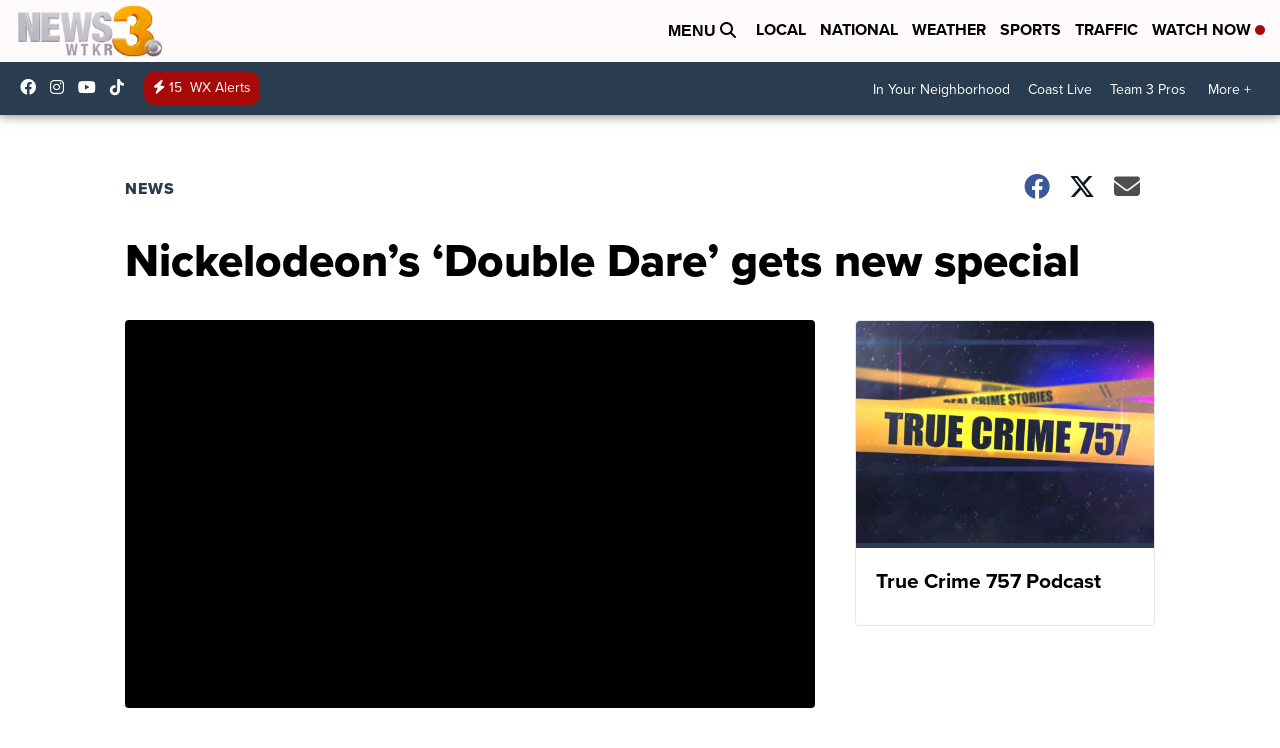

--- FILE ---
content_type: application/javascript; charset=utf-8
request_url: https://fundingchoicesmessages.google.com/f/AGSKWxVL2p-VUPbHId-4TLeQzZR_IJIMzXorEmZPpyBBlM0jRGTMm-_aHMIPkxX-N9oFOkN7QQOUj5v1UMQ8zeJS5ByqZV4m9fWkGRqAABQl_J1m2xjD8hhsKNUfWqRemsI1w-h00SYH4vdj0byBlstKm1U6NlqPYkfis87r_ebRdntq5ZhSCqVZGgNR0Zpt/_/ads_300_=half-page-ad&/oas_ad_/advault./adspa.
body_size: -1289
content:
window['ea1fb2e4-c439-46af-96c9-54c5c91cb18f'] = true;